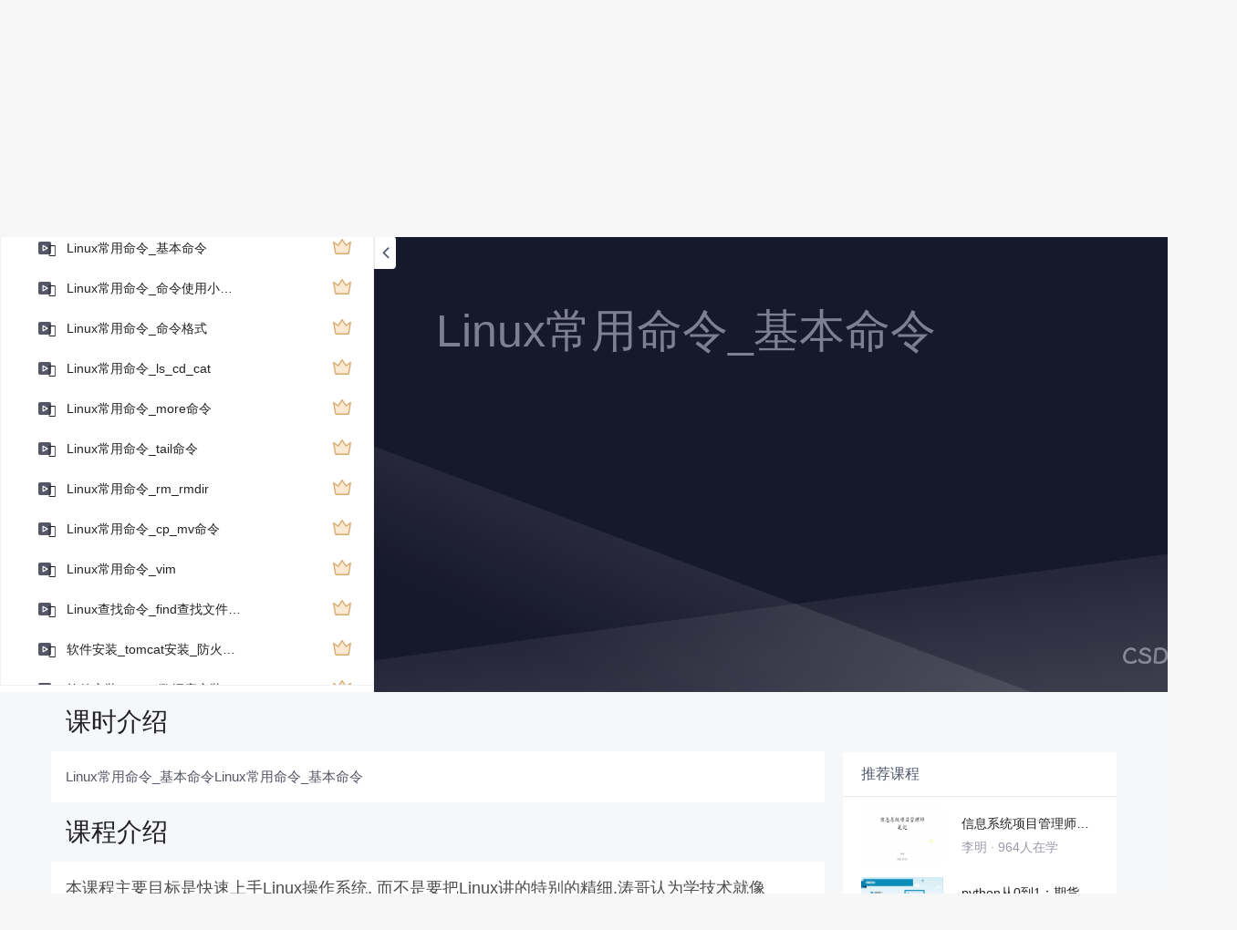

--- FILE ---
content_type: application/javascript
request_url: https://hm.baidu.com/hm.js?6bcd52f51e9b3dce32bec4a3997715ac
body_size: 22719
content:
(function(){var h={},mt={},c={id:"6bcd52f51e9b3dce32bec4a3997715ac",dm:["csdn.net","dingyue.programmer.com.cn","gitbook.cn","iteye.com"],js:"tongji.baidu.com/hm-web/js/",etrk:["%7b%22http%3a%5c%2f%5c%2fmp.blog.csdn.net%5c%2fmdeditor%5c%2f*%22%3a%5b%22%23meditor_box%3ediv%5b3%5d%3ediv%3ediv%5b6%5d%3einput%5b1%5d%22%5d%2c%22https%3a%5c%2f%5c%2fdownload.csdn.net%5c%2fdownload%5c%2f*%22%3a%5b%22%23imgValidcode_dl%22%5d%2c%22https%3a%5c%2f%5c%2fedu.csdn.net%5c%2fmobile%5c%2fInterview%5c%2fjobTest%22%3a%5b%22%23%2523btnInterviewTest%22%5d%2c%22https%3a%5c%2f%5c%2fmp.csdn.net%5c%2fconsole%5c%2feditor%5c%2fhtml%3fnot_checkout%3d1%22%3a%5b%22%23moreDiv%3ediv%5b9%5d%3ediv%3ebutton%5b1%5d%3espan%22%5d%2c%22https%3a%5c%2f%5c%2fwww.csdn.net%5c%2funity%5c%2f%22%3a%5b%22%23app%3ediv%3ediv%3ediv%3ediv%3ediv%3ediv%5b1%5d%3ediv%3ea%22%5d%7d"],cetrk:["%7b%22*%22%3a%5b%7b%22k%22%3a%22c_event_27394_983%22%2c%22p%22%3a%22html%3ebody%3ediv%5b6%5d%3ediv%3ediv%5b2%5d%3ediv%3ea%22%2c%22a%22%3a%5b%5d%7d%2c%7b%22k%22%3a%22c_event_27397_773%22%2c%22p%22%3a%22html%3ebody%3ediv%5b7%5d%3ediv%3ediv%3ediv%3ediv%3ea%22%2c%22a%22%3a%5b%5d%7d%2c%7b%22k%22%3a%22c_event_27416_350%22%2c%22p%22%3a%22%23myform%3eul%3eli%5b11%5d%3ediv%3ea%3einput%22%2c%22a%22%3a%5b%5d%7d%2c%7b%22k%22%3a%22c_event_27166_184%22%2c%22p%22%3a%22html%3ebody%3ediv%5b3%5d%3ediv%5b1%5d%3ediv%5b1%5d%3ediv%5b1%5d%22%2c%22a%22%3a%5b%5d%7d%2c%7b%22k%22%3a%22c_event_27002_273%22%2c%22p%22%3a%22html%3ebody%3ediv%5b2%5d%3ediv%3ediv%5b2%5d%3ediv%5b2%5d%3eul%3eli%5b1%5d%3ea%22%2c%22a%22%3a%5b%5d%7d%2c%7b%22k%22%3a%22c_event_27003_997%22%2c%22p%22%3a%22html%3ebody%3ediv%5b2%5d%3ediv%3ediv%5b2%5d%3ediv%5b2%5d%3eul%3eli%5b3%5d%3ea%22%2c%22a%22%3a%5b%5d%7d%2c%7b%22k%22%3a%22c_event_27005_722%22%2c%22p%22%3a%22html%3ebody%3ediv%5b2%5d%3ediv%3ediv%5b2%5d%3ediv%5b2%5d%3eul%3eli%5b2%5d%3ea%22%2c%22a%22%3a%5b%5d%7d%2c%7b%22k%22%3a%22c_event_27006_526%22%2c%22p%22%3a%22html%3ebody%3ediv%5b2%5d%3ediv%3ediv%5b2%5d%3ediv%5b2%5d%3eul%3eli%5b4%5d%3ea%22%2c%22a%22%3a%5b%5d%7d%2c%7b%22k%22%3a%22c_event_27007_774%22%2c%22p%22%3a%22html%3ebody%3ediv%5b2%5d%3ediv%3ediv%5b2%5d%3ediv%5b2%5d%3eul%3eli%5b8%5d%3ea%22%2c%22a%22%3a%5b%5d%7d%2c%7b%22k%22%3a%22c_event_27008_613%22%2c%22p%22%3a%22html%3ebody%3ediv%5b2%5d%3ediv%3ediv%5b2%5d%3ediv%5b2%5d%3eul%3eli%5b7%5d%3ea%22%2c%22a%22%3a%5b%5d%7d%2c%7b%22k%22%3a%22c_event_27009_338%22%2c%22p%22%3a%22html%3ebody%3ediv%5b2%5d%3ediv%3ediv%5b2%5d%3ediv%5b4%5d%3eul%3eli%5b1%5d%3ea%22%2c%22a%22%3a%5b%5d%7d%2c%7b%22k%22%3a%22c_event_27793_605%22%2c%22p%22%3a%22html%3ebody%3ediv%5b5%5d%3ediv%3ediv%3ediv%3ediv%3ediv%3ediv%5b1%5d%3ea%22%2c%22a%22%3a%5b%5d%7d%2c%7b%22k%22%3a%22c_event_27390_561%22%2c%22p%22%3a%22html%3ebody%3ediv%5b5%5d%3ediv%3ediv%3ediv%3ediv%3eul%3ea%22%2c%22a%22%3a%5b%5d%7d%5d%2c%22csdn.net%22%3a%5b%7b%22k%22%3a%22c_event_27040_678%22%2c%22p%22%3a%22%23csdn_container_tool%3ediv%3eul%3eli%5b3%5d%3ea%22%2c%22a%22%3a%5b%5d%7d%5d%2c%22bss.csdn.net%5c%2fm%5c%2fzone%5c%2fhuawei2018%22%3a%5b%7b%22k%22%3a%22c_event_30312_698%22%2c%22p%22%3a%22%23b%3ediv%3ediv%5b2%5d%3ediv%5b2%5d%3ediv%3eul%3eli%5b1%5d%3ea%22%2c%22a%22%3a%5b%5d%7d%2c%7b%22k%22%3a%22c_event_30315_695%22%2c%22p%22%3a%22%23b%3ediv%3ediv%5b2%5d%3ediv%5b2%5d%3ediv%3eul%3eli%5b2%5d%3ea%22%2c%22a%22%3a%5b%5d%7d%2c%7b%22k%22%3a%22c_event_30316_886%22%2c%22p%22%3a%22%23b%3ediv%3ediv%5b2%5d%3ediv%5b2%5d%3ediv%3eul%3eli%5b3%5d%3ea%22%2c%22a%22%3a%5b%5d%7d%2c%7b%22k%22%3a%22c_event_30317_657%22%2c%22p%22%3a%22%23b%3ediv%3ediv%5b2%5d%3ediv%5b2%5d%3ediv%3eul%3eli%5b4%5d%3ea%22%2c%22a%22%3a%5b%5d%7d%2c%7b%22k%22%3a%22c_event_30318_200%22%2c%22p%22%3a%22%23b%3ediv%3ediv%5b2%5d%3ediv%5b2%5d%3ediv%3eul%3eli%5b5%5d%3ea%22%2c%22a%22%3a%5b%5d%7d%2c%7b%22k%22%3a%22c_event_30319_173%22%2c%22p%22%3a%22%23b%3ediv%3ediv%5b2%5d%3ediv%5b2%5d%3ediv%3eul%3eli%5b6%5d%3ea%22%2c%22a%22%3a%5b%5d%7d%5d%2c%22download.csdn.net%5c%2fdownload%5c%2f*%22%3a%5b%7b%22k%22%3a%22c_event_27132_925%22%2c%22p%22%3a%22html%3ebody%3ediv%5b3%5d%3ediv%5b2%5d%3ediv%5b1%5d%3ediv%5b1%5d%3ediv%5b2%5d%3ediv%5b1%5d%3ea%5b1%5d%22%2c%22a%22%3a%5b%5d%7d%2c%7b%22k%22%3a%22c_event_27133_882%22%2c%22p%22%3a%22html%3ebody%3ediv%5b3%5d%3ediv%5b2%5d%3ediv%5b1%5d%3ediv%5b1%5d%3ediv%5b2%5d%3ediv%5b1%5d%3ea%5b2%5d%22%2c%22a%22%3a%5b%5d%7d%2c%7b%22k%22%3a%22c_event_27134_900%22%2c%22p%22%3a%22html%3ebody%3ediv%5b3%5d%3ediv%5b2%5d%3ediv%5b1%5d%3ediv%5b1%5d%3ediv%5b2%5d%3ediv%5b1%5d%3ea%5b3%5d%3espan%22%2c%22a%22%3a%5b%5d%7d%5d%2c%22edu.csdn.net%5c%2f%22%3a%5b%7b%22k%22%3a%22c_event_27034_882%22%2c%22p%22%3a%22%23member_exchange%3ediv%3ediv%5b1%5d%3ediv%22%2c%22a%22%3a%5b%5d%7d%2c%7b%22k%22%3a%22c_event_27035_611%22%2c%22p%22%3a%22%23member_exchange%3ediv%3ediv%5b1%5d%3ea%22%2c%22a%22%3a%5b%5d%7d%5d%2c%22edu.csdn.net%5c%2f*%22%3a%5b%7b%22k%22%3a%22c_event_27010_709%22%2c%22p%22%3a%22%23csdn_tool_otherPlace%3ediv%3ea%3eimg%22%2c%22a%22%3a%7b%22search_keywords%22%3a%22%23toolber-keyword%22%7d%7d%5d%2c%22edu.csdn.net%5c%2fcourse%5c%2fdetail%5c%2f*%22%3a%5b%7b%22k%22%3a%22c_event_28414_522%22%2c%22p%22%3a%22%23course_detail_block1%3ediv%3ediv%3ediv%5b2%5d%3ediv%3ediv%5b2%5d%3espan%3ea%22%2c%22a%22%3a%7b%22course_id%22%3a%22%23course_detail_block1%3ediv%3ediv%3ediv%5b2%5d%3ediv%3eh1%3ediv%5b1%5d%22%7d%7d%2c%7b%22k%22%3a%22c_event_28415_669%22%2c%22p%22%3a%22%23course_detail_block1%3ediv%3ediv%3ediv%5b2%5d%3ediv%3ediv%5b2%5d%3ea%3espan%5b*%5d%22%2c%22a%22%3a%7b%22course_id%22%3a%22%23course_detail_block1%3ediv%3ediv%3ediv%5b2%5d%3ediv%3eh1%3ediv%5b1%5d%22%7d%7d%5d%2c%22edu.csdn.net%5c%2fcourses%5c%2f*%22%3a%5b%7b%22k%22%3a%22c_event_27013_206%22%2c%22p%22%3a%22html%3ebody%3ediv%5b6%5d%3ediv%5b2%5d%3ediv%3ediv%3ediv%3ediv%5b1%5d%3ediv%5b2%5d%3ediv%3ea%22%2c%22a%22%3a%5b%5d%7d%5d%2c%22edu.csdn.net%5c%2fmobile%5c%2fInterview%5c%2fjobTest%22%3a%5b%7b%22k%22%3a%22c_event_5428_430%22%2c%22p%22%3a%22%23%2523btnInterviewTest%22%2c%22a%22%3a%5b%5d%7d%5d%7d"],cptrk:[],icon:'',ctrk:["%5b%22https%3a%5c%2f%5c%2fedu.csdn.net%5c%2fgoods%5c%2forderSuccessDone%3fgoods_id%3d*%22%2c%22https%3a%5c%2f%5c%2fcsdn.net%5c%2ftags%5c%2f*.html%22%2c%22https%3a%5c%2f%5c%2fedu.csdn.net%5c%2fstudyvip%22%2c%22https%3a%5c%2f%5c%2fmall.csdn.net%5c%2fbuySuccess%5c%2fvipBuySuccess%22%2c%22https%3a%5c%2f%5c%2fdownload.csdn.net%5c%2falbum%22%2c%22https%3a%5c%2f%5c%2fso.csdn.net%5c%2fso%5c%2fsearch%5c%2f*%22%2c%22https%3a%5c%2f%5c%2fedu.csdn.net%5c%2f*%22%2c%22https%3a%5c%2f%5c%2fdownload.csdn.net%5c%2ftagalbum%5c%2f*%22%2c%22https%3a%5c%2f%5c%2fmall.csdn.net%5c%2f*%22%2c%22https%3a%5c%2f%5c%2fdownload.csdn.net%5c%2f%5c%2fuser%5c%2fxiajunwen%5c%2fuploads%3fspm%3d1003.2020.3001.5449%22%2c%22https%3a%5c%2f%5c%2fcsdn.net%5c%2fvip*%22%2c%22https%3a%5c%2f%5c%2fblog.csdn.net%5c%2fa757291228%22%2c%22https%3a%5c%2f%5c%2fedu.csdn.net%22%2c%22https%3a%5c%2f%5c%2fso.csdn.net%22%2c%22https%3a%5c%2f%5c%2feditor.csdn.net%5c%2fmd%5c%2f*%22%2c%22ac.csdn.net%5c%2flanding%3f*%22%2c%22https%3a%5c%2f%5c%2fstudent.csdn.net%5c%2fm%5c%2fclub%5c%2fstudent%5c%2fmember%5c%2fapply%5c%2f4%5c%2f4*%22%2c%22https%3a%5c%2f%5c%2fblog.csdn.net%5c%2fl1028386804%5c%2farticle%5c%2fdetails%5c%2f116191713%22%2c%22https%3a%5c%2f%5c%2fso.csdn.net%5c%2fso%5c%2fsearch%5c%2fs.do%3ft%3dcode%26q%3d*%22%2c%22https%3a%5c%2f%5c%2fedu.csdn.net%5c%2fcombo%5c%2fdetail%5c%2f1967%22%2c%22https%3a%5c%2f%5c%2fblog.csdn.net%5c%2fu014651216%5c%2farticle%5c%2fdetails%5c%2f50774482%22%2c%22https%3a%5c%2f%5c%2fbss.csdn.net%5c%2fcview%5c%2freg%5c%2f%3fproject_id%3d4561%26identy_id%3d2282%22%2c%22https%3a%5c%2f%5c%2flive.csdn.net%5c%2froom%5c%2f*%22%2c%22https%3a%5c%2f%5c%2fvip.csdn.net%5c%2fstudyvip%5c%2f*%22%2c%22https%3a%5c%2f%5c%2fask.csdn.net%22%2c%22https%3a%5c%2f%5c%2fask.csdn.net%5c%2fquestions%5c%2f*%22%2c%22https%3a%5c%2f%5c%2fedu.csdn.net%5c%2fbundled%5c%2fdetail%5c%2f311%22%2c%22https%3a%5c%2f%5c%2fmall.csdn.net%5c%2fvip%22%2c%22https%3a%5c%2f%5c%2fmarketing.csdn.net%5c%2fp%5c%2fad4050081cfda76ef7bf91bb60a5a433%3f*%22%2c%22https%3a%5c%2f%5c%2fedu.csdn.net%5c%2fexam%22%2c%22https%3a%5c%2f%5c%2fedu.csdn.net%5c%2fbundled%5c%2fdetail%5c%2f285%22%2c%22https%3a%5c%2f%5c%2flive.csdn.net%22%2c%22https%3a%5c%2f%5c%2fblog.csdn.net%5c%2f*%5c%2farticle%5c%2fdetails%5c%2f*%22%2c%22https%3a%5c%2f%5c%2fmarketing.csdn.net%5c%2fpromotion_center%22%2c%22https%3a%5c%2f%5c%2fbss.csdn.net%5c%2fm%5c%2ftopic%5c%2flive_recruit*%22%2c%22https%3a%5c%2f%5c%2fvip.csdn.net%5c%2fstudyvip%22%2c%22https%3a%5c%2f%5c%2fbbs.csdn.net%22%2c%22https%3a%5c%2f%5c%2fedu.csdn.net%5c%2fcourse%5c%2fdetail%5c%2f*%22%2c%22https%3a%5c%2f%5c%2fedu.csdn.net%5c%2fcourse%5c%2fplay%5c%2f*%22%2c%22https%3a%5c%2f%5c%2fedu.csdn.net%5c%2fcourse%5c%2fdetail%5c%2f30635%22%2c%22https%3a%5c%2f%5c%2fbbs.csdn.net%5c%2ftopics%5c%2f*%22%2c%22https%3a%5c%2f%5c%2fbss.csdn.net%5c%2fm%5c%2ftopic%5c%2fmicrosoft_zone%5c%2findex%22%2c%22https%3a%5c%2f%5c%2fmp.csdn.net%5c%2fconsole%5c%2f*%22%2c%22https%3a%5c%2f%5c%2fi.csdn.net%5c%2f%23%5c%2fuc%5c%2fprofile%22%2c%22https%3a%5c%2f%5c%2fmarketing.csdn.net%5c%2fp%5c%2f74e31e8d6f932097aeb2a679011f1b3c%22%2c%22https%3a%5c%2f%5c%2fmarketing.csdn.net%5c%2fp%5c%2f5456c662298c6763f667e06a5c513d77%22%2c%22https%3a%5c%2f%5c%2fedu.csdn.net%5c%2fbundled%5c%2fdetail%5c%2f288%22%2c%22https%3a%5c%2f%5c%2fedu.csdn.net%5c%2flesson%5c%2fdetail%5c%2f*%22%2c%22https%3a%5c%2f%5c%2fedu.csdn.net%5c%2flesson%5c%2fplay%5c%2f*%22%2c%22so.csdn.net%22%2c%22https%3a%5c%2f%5c%2forder.csdn.net%5c%2forder%5c%2forder_purchase_submit%22%2c%22https%3a%5c%2f%5c%2fmp.csdn.net%5c%2fconsole%5c%2feditor%5c%2fhtml%3fnot_checkout%3d1%22%2c%22https%3a%5c%2f%5c%2faiprocon.csdn.net%5c%2fp%5c%2flive*%22%2c%22https%3a%5c%2f%5c%2fedu.csdn.net%5c%2fbundled%5c%2fdetail%5c%2f268%22%2c%22https%3a%5c%2f%5c%2fedu.csdn.net%5c%2fcombo%5c%2fdetail%5c%2f1739%22%2c%22https%3a%5c%2f%5c%2fedu.csdn.net%5c%2flesson%5c%2fdetail%5c%2f1%22%2c%22https%3a%5c%2f%5c%2fedu.csdn.net%5c%2flesson%5c%2fdetail%5c%2f13%22%2c%22https%3a%5c%2f%5c%2fedu.csdn.net%5c%2fcourse%5c%2fdetail%5c%2f30457%22%2c%22https%3a%5c%2f%5c%2fmarketing.csdn.net%5c%2fp%5c%2f873a0b6a0abb5cc2adcb5f5db9f54036%22%2c%22https%3a%5c%2f%5c%2fi.csdn.net%5c%2f%23%5c%2fuc%5c%2fcontacts-list*%22%2c%22https%3a%5c%2f%5c%2fedu.csdn.net%5c%2fcourse%3f*%22%2c%22https%3a%5c%2f%5c%2fac.csdn.net%5c%2flanding%22%2c%22https%3a%5c%2f%5c%2fdownload.csdn.net%22%2c%22https%3a%5c%2f%5c%2fmarketing.csdn.net%5c%2fposter%5c%2f*%22%2c%22https%3a%5c%2f%5c%2fbook.csdn.net%5c%2fbook%5c%2fdetail%5c%2f*%22%2c%22https%3a%5c%2f%5c%2fgitchat.csdn.net%5c%2frest%5c%2fpage%5c%2fv5%5c%2fchannelV2*%22%2c%22https%3a%5c%2f%5c%2fedu.csdn.net%5c%2fcourse%5c%2fdetail%5c%2f30851%22%2c%22https%3a%5c%2f%5c%2fso.csdn.net%5c%2fso%22%2c%22https%3a%5c%2f%5c%2fso.csdn.net%5c%2fsearch%3fq%3d*%22%2c%22https%3a%5c%2f%5c%2fblink.csdn.net%22%2c%22https%3a%5c%2f%5c%2fcsdn.net%22%2c%22https%3a%5c%2f%5c%2fpassport.csdn.net%5c%2flogin%22%2c%22https%3a%5c%2f%5c%2fmarketing.csdn.net%5c%2fp%5c%2fd772ac4be8bf2d449357ddcfc16e4f55%22%2c%22https%3a%5c%2f%5c%2fedu.csdn.net%5c%2fcourse%5c%2fdetail%5c%2f31132%22%2c%22https%3a%5c%2f%5c%2fdownload.csdn.net%5c%2flist%22%2c%22https%3a%5c%2f%5c%2fplugin.csdn.net%22%2c%22https%3a%5c%2f%5c%2fplugin.csdn.net%5c%2fidea.html%22%2c%22https%3a%5c%2f%5c%2fedu.csdn.net%5c%2fcombo%5c%2fdetail%5c%2f*%22%2c%22https%3a%5c%2f%5c%2fedu.csdn.net%5c%2flab%5c%2f35104%22%2c%22https%3a%5c%2f%5c%2fdownload.csdn.net%5c%2fdownload%5c%2f*%5c%2f*%22%5d"],vdur:1800000,age:31536000000,qiao:0,pt:0,spa:0,aet:'',hca:'E1B708B7C29048E1',ab:'0',v:1};var s=void 0,t=!0,u=null,x=!1;mt.cookie={};mt.cookie.set=function(e,a,b){var k;b.C&&(k=new Date,k.setTime(k.getTime()+b.C));document.cookie=e+"="+a+(b.domain?"; domain="+b.domain:"")+(b.path?"; path="+b.path:"")+(k?"; expires="+k.toGMTString():"")+(b.ec?"; secure":"")};mt.cookie.get=function(e){return(e=RegExp("(^| )"+e+"=([^;]*)(;|$)").exec(document.cookie))?e[2]:u};
mt.cookie.rb=function(e,a){try{var b="Hm_ck_"+ +new Date;mt.cookie.set(b,"42",{domain:e,path:a,C:s});var k="42"===mt.cookie.get(b)?"1":"0";mt.cookie.set(b,"",{domain:e,path:a,C:-1});return k}catch(d){return"0"}};mt.event={};mt.event.c=function(e,a,b,k){e.addEventListener?e.addEventListener(a,b,k||x):e.attachEvent&&e.attachEvent("on"+a,function(d){b.call(e,d)})};
(function(){var e=mt.event;mt.lang={};mt.lang.i=function(a,b){return"[object "+b+"]"==={}.toString.call(a)};mt.lang.j=function(a){return mt.lang.i(a,"Function")};mt.lang.J=function(a){return mt.lang.i(a,"Object")};mt.lang.Xb=function(a){return mt.lang.i(a,"Number")&&isFinite(a)};mt.lang.Z=function(a){return mt.lang.i(a,"String")};mt.lang.isArray=function(a){return mt.lang.i(a,"Array")};mt.lang.n=function(a){return a.replace?a.replace(/'/g,"'0").replace(/\*/g,"'1").replace(/!/g,"'2"):a};mt.lang.trim=
function(a){return a.replace(/^\s+|\s+$/g,"")};mt.lang.find=function(a,b,k){if(mt.lang.isArray(a)&&mt.lang.j(b))for(var d=a.length,f=0;f<d;f++)if(f in a&&b.call(k||a,a[f],f))return a[f];return u};mt.lang.X=function(a,b){return mt.lang.find(a,function(k){return k===b})!=u};mt.lang.filter=function(a,b){var k=-1,d=0,f=a==u?0:a.length,g=[];if(mt.lang.j(b))for(;++k<f;){var l=a[k];b(l,k,a)&&(g[d++]=l)}return g};mt.lang.unique=function(a,b){var k=a.length,d=a.slice(0),f,g;for(mt.lang.j(b)||(b=function(b,
d){return b===d});0<--k;){g=d[k];for(f=k;f--;)if(b(g,d[f])){d.splice(k,1);break}}return d};mt.lang.$b=function(a,b){function k(b){b=(d+d+Number(b).toString(2)).slice(-64);return[parseInt(b.slice(0,32),2),parseInt(b.slice(-32),2)]}var d="00000000000000000000000000000000",f=k(a),g=k(b);return parseInt((d+((f[0]|g[0])>>>0).toString(2)).slice(-32)+(d+((f[1]|g[1])>>>0).toString(2)).slice(-32),2)};mt.lang.extend=function(a){for(var b=Array.prototype.slice.call(arguments,1),k=0;k<b.length;k++){var d=b[k],
f;for(f in d)Object.prototype.hasOwnProperty.call(d,f)&&d[f]&&(a[f]=d[f])}return a};mt.lang.Pb=function(a){function b(b,d){var a=window.history,g=a[b];a[b]=function(){g.apply(a,arguments);mt.lang.j(d)&&d()}}b("pushState",function(){a()});b("replaceState",function(){a()});e.c(window,window.history.pushState?"popstate":"hashchange",function(){a()})};return mt.lang})();mt.url={};mt.url.f=function(e,a){var b=e.match(RegExp("(^|&|\\?|#)("+a+")=([^&#]*)(&|$|#)",""));return b?b[3]:u};
mt.url.Sa=function(e){return(e=e.match(/^(https?:\/\/)?([^\/\?#]*)/))?e[2].replace(/.*@/,""):u};mt.url.V=function(e){return(e=mt.url.Sa(e))?e.replace(/:\d+$/,""):e};mt.url.pb=function(e){var a=document.location.href,a=a.replace(/^https?:\/\//,"");return 0===a.indexOf(e)};mt.url.qb=function(e,a){e="."+e.replace(/:\d+/,"");a="."+a.replace(/:\d+/,"");var b=e.indexOf(a);return-1<b&&b+a.length===e.length};
(function(){var e=mt.lang,a=mt.url;mt.d={};mt.d.La=function(b){return document.getElementById(b)};mt.d.Wb=function(b){if(!b)return u;try{b=String(b);if(0===b.indexOf("!HMCQ!"))return b;if(0===b.indexOf("!HMCC!"))return document.querySelector(b.substring(6,b.length));for(var k=b.split(">"),d=document.body,a=k.length-1;0<=a;a--)if(-1<k[a].indexOf("#")){var g=k[a].split("#")[1];(d=document.getElementById(g))||(d=document.getElementById(decodeURIComponent(g)));k=k.splice(a+1,k.length-(a+1));break}for(b=
0;d&&b<k.length;){var l=String(k[b]).toLowerCase();if(!("html"===l||"body"===l)){var a=0,e=k[b].match(/\[(\d+)\]/i),g=[];if(e)a=e[1]-1,l=l.split("[")[0];else if(1!==d.childNodes.length){for(var p=0,n=0,m=d.childNodes.length;n<m;n++){var q=d.childNodes[n];1===q.nodeType&&q.nodeName.toLowerCase()===l&&p++;if(1<p)return u}if(1!==p)return u}for(p=0;p<d.childNodes.length;p++)1===d.childNodes[p].nodeType&&d.childNodes[p].nodeName.toLowerCase()===l&&g.push(d.childNodes[p]);if(!g[a])return u;d=g[a]}b++}return d}catch(v){return u}};
mt.d.fa=function(b,a){var d=[],f=[];if(!b)return f;for(;b.parentNode!=u;){for(var g=0,l=0,e=b.parentNode.childNodes.length,p=0;p<e;p++){var n=b.parentNode.childNodes[p];if(n.nodeName===b.nodeName&&(g++,n===b&&(l=g),0<l&&1<g))break}if((e=""!==b.id)&&a){d.unshift("#"+encodeURIComponent(b.id));break}else e&&(e="#"+encodeURIComponent(b.id),e=0<d.length?e+">"+d.join(">"):e,f.push(e)),d.unshift(encodeURIComponent(String(b.nodeName).toLowerCase())+(1<g?"["+l+"]":""));b=b.parentNode}f.push(d.join(">"));return f};
mt.d.Xa=function(b){return(b=mt.d.fa(b,t))&&b.length?String(b[0]):""};mt.d.Wa=function(b){return mt.d.fa(b,x)};mt.d.Ma=function(b){var a;for(a="A";(b=b.parentNode)&&1==b.nodeType;)if(b.tagName==a)return b;return u};mt.d.Pa=function(b){return 9===b.nodeType?b:b.ownerDocument||b.document};mt.d.Ua=function(b){var a={top:0,left:0};if(!b)return a;var d=mt.d.Pa(b).documentElement;"undefined"!==typeof b.getBoundingClientRect&&(a=b.getBoundingClientRect());return{top:a.top+(window.pageYOffset||d.scrollTop)-
(d.clientTop||0),left:a.left+(window.pageXOffset||d.scrollLeft)-(d.clientLeft||0)}};mt.d.hc=function(b,a){if(b)for(var d=b.childNodes,f=0,g=d.length;f<g;f++){var e=d[f];if(e&&3===e.nodeType)return d=e.textContent||e.innerText||e.nodeValue||"",e.textContent?e.textContent=a:e.innerText?e.innerText=a:e.nodeValue=a,d}};mt.d.gc=function(b,a){if(!b)return{};var d={};a=a||{};for(var f in a)a.hasOwnProperty(f)&&a[f]!==s&&(d[f]=b.getAttribute(f)||"",b.setAttribute(f,a[f]));return d};mt.d.getAttribute=function(b,
a){var d=b.getAttribute&&b.getAttribute(a)||u;if(!d&&b.attributes&&b.attributes.length)for(var f=b.attributes,e=f.length,l=0;l<e;l++)f[l].nodeName===a&&(d=f[l].nodeValue);return d};mt.d.Qa=function(b){var a="document";b.tagName!==s&&(a=b.tagName);return a.toLowerCase()};mt.d.Za=function(b){var a="";b.textContent?a=e.trim(b.textContent):b.innerText&&(a=e.trim(b.innerText));a&&(a=a.replace(/\s+/g," ").substring(0,255));return a};mt.d.Vb=function(b,k){var d;e.Z(b)&&0===String(b).indexOf("!HMCQ!")?(d=
String(b),d=a.f(document.location.href,d.substring(6,d.length))):e.Z(b)||(d=mt.d.Qa(b),"input"===d&&k&&("button"===b.type||"submit"===b.type)?d=e.trim(b.value)||"":"input"===d&&!k&&"password"!==b.type?d=e.trim(b.value)||"":"img"===d?(d=mt.d.getAttribute,d=d(b,"alt")||d(b,"title")||d(b,"src")):d="body"===d||"html"===d?["(hm-default-content-for-",d,")"].join(""):mt.d.Za(b));return String(d||"").substring(0,255)};(function(){(mt.d.bc=function(){function b(){if(!b.K){b.K=t;for(var a=0,d=f.length;a<d;a++)f[a]()}}
function a(){try{document.documentElement.doScroll("left")}catch(d){setTimeout(a,1);return}b()}var d=x,f=[],e;document.addEventListener?e=function(){document.removeEventListener("DOMContentLoaded",e,x);b()}:document.attachEvent&&(e=function(){"complete"===document.readyState&&(document.detachEvent("onreadystatechange",e),b())});(function(){if(!d)if(d=t,"complete"===document.readyState)b.K=t;else if(document.addEventListener)document.addEventListener("DOMContentLoaded",e,x),window.addEventListener("load",
b,x);else if(document.attachEvent){document.attachEvent("onreadystatechange",e);window.attachEvent("onload",b);var f=x;try{f=window.frameElement==u}catch(r){}document.documentElement.doScroll&&f&&a()}})();return function(a){b.K?a():f.push(a)}}()).K=x})();return mt.d})();
(function(){var e=mt.event;mt.e={};mt.e.mb=/msie (\d+\.\d+)/i.test(navigator.userAgent);mt.e.cookieEnabled=navigator.cookieEnabled;mt.e.javaEnabled=navigator.javaEnabled();mt.e.language=navigator.language||navigator.browserLanguage||navigator.systemLanguage||navigator.userLanguage||"";mt.e.Ab=(window.screen.width||0)+"x"+(window.screen.height||0);mt.e.colorDepth=window.screen.colorDepth||0;mt.e.Ya=function(){var a;a=a||document;return parseInt(window.pageYOffset||a.documentElement.scrollTop||a.body&&
a.body.scrollTop||0,10)};mt.e.$a=function(){var a=document;return parseInt(window.innerHeight||a.documentElement.clientHeight||a.body&&a.body.clientHeight||0,10)};mt.e.W=function(){return mt.e.Ya()+mt.e.$a()};mt.e.sa=0;mt.e.bb=function(){var a=document;return parseInt(window.innerWidth||a.documentElement.clientWidth||a.body.offsetWidth||0,10)};mt.e.orientation=0;(function(){function a(){var a=0;window.orientation!==s&&(a=window.orientation);screen&&(screen.orientation&&screen.orientation.angle!==
s)&&(a=screen.orientation.angle);mt.e.orientation=a;mt.e.sa=mt.e.bb()}a();e.c(window,"orientationchange",a)})();return mt.e})();mt.w={};mt.w.parse=function(e){return(new Function("return ("+e+")"))()};
mt.w.stringify=function(){function e(a){/["\\\x00-\x1f]/.test(a)&&(a=a.replace(/["\\\x00-\x1f]/g,function(a){var f=b[a];if(f)return f;f=a.charCodeAt();return"\\u00"+Math.floor(f/16).toString(16)+(f%16).toString(16)}));return'"'+a+'"'}function a(a){return 10>a?"0"+a:a}var b={"\b":"\\b","\t":"\\t","\n":"\\n","\f":"\\f","\r":"\\r",'"':'\\"',"\\":"\\\\"};return function(b){switch(typeof b){case "undefined":return"undefined";case "number":return isFinite(b)?String(b):"null";case "string":return e(b);case "boolean":return String(b);
default:if(b===u)return"null";if(b instanceof Array){var d=["["],f=b.length,g,l,r;for(l=0;l<f;l++)switch(r=b[l],typeof r){case "undefined":case "function":case "unknown":break;default:g&&d.push(","),d.push(mt.w.stringify(r)),g=1}d.push("]");return d.join("")}if(b instanceof Date)return'"'+b.getFullYear()+"-"+a(b.getMonth()+1)+"-"+a(b.getDate())+"T"+a(b.getHours())+":"+a(b.getMinutes())+":"+a(b.getSeconds())+'"';g=["{"];l=mt.w.stringify;for(f in b)if(Object.prototype.hasOwnProperty.call(b,f))switch(r=
b[f],typeof r){case "undefined":case "unknown":case "function":break;default:d&&g.push(","),d=1,g.push(l(f)+":"+l(r))}g.push("}");return g.join("")}}}();mt.localStorage={};mt.localStorage.Q=function(){if(!mt.localStorage.g)try{mt.localStorage.g=document.createElement("input"),mt.localStorage.g.type="hidden",mt.localStorage.g.style.display="none",mt.localStorage.g.addBehavior("#default#userData"),document.getElementsByTagName("head")[0].appendChild(mt.localStorage.g)}catch(e){return x}return t};
mt.localStorage.set=function(e,a,b){var k=new Date;k.setTime(k.getTime()+(b||31536E6));try{window.localStorage?(a=k.getTime()+"|"+a,window.localStorage.setItem(e,a)):mt.localStorage.Q()&&(mt.localStorage.g.expires=k.toUTCString(),mt.localStorage.g.load(document.location.hostname),mt.localStorage.g.setAttribute(e,a),mt.localStorage.g.save(document.location.hostname))}catch(d){}};
mt.localStorage.get=function(e){if(window.localStorage){if(e=window.localStorage.getItem(e)){var a=e.indexOf("|"),b=e.substring(0,a)-0;if(b&&b>(new Date).getTime())return e.substring(a+1)}}else if(mt.localStorage.Q())try{return mt.localStorage.g.load(document.location.hostname),mt.localStorage.g.getAttribute(e)}catch(k){}return u};
mt.localStorage.remove=function(e){if(window.localStorage)window.localStorage.removeItem(e);else if(mt.localStorage.Q())try{mt.localStorage.g.load(document.location.hostname),mt.localStorage.g.removeAttribute(e),mt.localStorage.g.save(document.location.hostname)}catch(a){}};mt.sessionStorage={};mt.sessionStorage.set=function(e,a){try{window.sessionStorage&&window.sessionStorage.setItem(e,a)}catch(b){}};
mt.sessionStorage.get=function(e){try{return window.sessionStorage?window.sessionStorage.getItem(e):u}catch(a){return u}};mt.sessionStorage.remove=function(e){try{window.sessionStorage&&window.sessionStorage.removeItem(e)}catch(a){}};
(function(){var e=mt.w;mt.A={};mt.A.log=function(a,b){var e=new Image,d="mini_tangram_log_"+Math.floor(2147483648*Math.random()).toString(36);window[d]=e;e.onload=function(){e.onload=u;e=window[d]=u;b&&b(a)};e.src=a};mt.A.get=function(a,b){return mt.A.wa({url:a,method:"GET",data:b.data,timeout:b.timeout,noCache:t,success:b.success,fail:b.fail})};mt.A.wa=function(a){function b(a){var b=[],d;for(d in a)a.hasOwnProperty(d)&&b.push(encodeURIComponent(d)+"="+encodeURIComponent(a[d]));return b.join("&")}
function k(b){var d=a[b];if(d)if(q&&clearTimeout(q),"success"!==b)d&&d(m);else{var f;try{f=e.parse(m.responseText)}catch(g){d&&d(m);return}d&&d(m,f)}}a=a||{};var d=a.data;"object"===typeof d&&(d=b(a.data||{}));var f=a.url,g=(a.method||"GET").toUpperCase(),l=a.headers||{},r=a.timeout||0,p=a.noCache||x,n=a.withCredentials||x,m,q;try{a:if(window.XMLHttpRequest)m=new XMLHttpRequest;else{try{m=new ActiveXObject("Microsoft.XMLHTTP");break a}catch(v){}m=s}"GET"===g&&(d&&(f+=(0<=f.indexOf("?")?"&":"?")+d,
d=u),p&&(f+=(0<=f.indexOf("?")?"&":"?")+"b"+ +new Date+"=1"));m.open(g,f,t);m.onreadystatechange=function(){if(4===m.readyState){var a=0;try{a=m.status}catch(b){k("fail");return}200<=a&&300>a||304===a||1223===a?k("success"):k("fail")}};for(var w in l)l.hasOwnProperty(w)&&m.setRequestHeader(w,l[w]);n&&(m.withCredentials=t);r&&(q=setTimeout(function(){m.onreadystatechange=function(){};m.abort();k("fail")},r));m.send(d)}catch(A){k("fail")}return m};return mt.A})();
h.o={kb:"http://tongji.baidu.com/hm-web/welcome/ico",aa:"hm.baidu.com/hm.gif",xa:/^(tongji|hmcdn).baidu.com$/,Hb:"tongji.baidu.com",hb:"hmmd",ib:"hmpl",Kb:"utm_medium",gb:"hmkw",Mb:"utm_term",eb:"hmci",Jb:"utm_content",jb:"hmsr",Lb:"utm_source",fb:"hmcu",Ib:"utm_campaign",ka:0,B:Math.round(+new Date/1E3),protocol:"https:"===document.location.protocol?"https:":"http:",L:"https:",Da:6E5,dc:5E3,Ea:5,ca:1024,G:2147483647,ra:"hca cc cf ci ck cl cm cp cu cw ds vl ep et ja ln lo lt rnd si su v cv lv api sn r ww p u tt".split(" "),
ga:t,Qb:{id:"data-hm-id",Ub:"data-hm-class",kc:"data-hm-xpath",content:"data-hm-content",ic:"data-hm-tag",link:"data-hm-link"},Sb:"data-hm-enabled",Rb:"data-hm-disabled",xb:"https://hmcdn.baidu.com/static/tongji/plugins/",na:["UrlChangeTracker"],Ob:{ac:0,jc:1,Yb:2},Zb:"https://fclog.baidu.com/log/ocpcagl?type=behavior&emd=euc"};
(function(){var e={t:{},c:function(a,b){this.t[a]=this.t[a]||[];this.t[a].push(b)},k:function(a,b){this.t[a]=this.t[a]||[];for(var e=this.t[a].length,d=0;d<e;d++)this.t[a][d](b)}};return h.s=e})();
(function(){var e=mt.lang,a=/^https?:\/\//,b={Oa:function(a){var b;try{b=JSON.parse(decodeURIComponent(a[0]))}catch(f){}return b},la:function(a,d){return b.ma(h.b&&h.b.a&&h.b.a.u,a,d)||b.ma(document.location.href,a,d)},ma:function(b,d,f){if(b===s)return x;a.test(d)||(b=b.replace(a,""));d=d.replace(/\/$/,"");b=b.replace(/\/$/,"");f&&(b=b.replace(/^(https?:\/\/)?www\./,"$1"));return RegExp("^"+d.replace(/[?.+^${}()|[\]\\]/g,"\\$&").replace(/\*/g,".*")+"$").test(b)},H:function(a,d){var f=b.Oa(a);if(!e.i(f,
"Undefined")){if(e.isArray(f)){for(var g=0;g<f.length;g++)if(b.la(f[g],d))return t;return x}if(e.J(f)){var g=[],l;for(l in f)f.hasOwnProperty(l)&&b.la(l,d)&&(g=g.concat(f[l]));return g}}}};return h.S=b})();
(function(){function e(b,e){var d=document.createElement("script");d.charset="utf-8";a.j(e)&&(d.readyState?d.onreadystatechange=function(){if("loaded"===d.readyState||"complete"===d.readyState)d.onreadystatechange=u,e()}:d.onload=function(){e()});d.src=b;var f=document.getElementsByTagName("script")[0];f.parentNode.insertBefore(d,f)}var a=mt.lang;return h.load=e})();
(function(){var e=h.o,a={D:function(){if(""!==c.icon){var a=c.icon.split("|"),k=e.kb+"?s="+c.id,d="https://hmcdn.baidu.com/static"+a[0]+".gif";document.write("swf"===a[1]||"gif"===a[1]?'<a href="'+k+'" target="_blank"><img border="0" src="'+d+'" width="'+a[2]+'" height="'+a[3]+'"></a>':'<a href="'+k+'" target="_blank">'+a[0]+"</a>")}}};h.s.c("pv-b",a.D);return a})();
(function(){var e=mt.url,a=mt.cookie,b=mt.localStorage,k=mt.sessionStorage,d={getData:function(d){try{return a.get(d)||k.get(d)||b.get(d)}catch(e){}},setData:function(f,e,l){try{a.set(f,e,{domain:d.I(),path:d.U(),C:l}),l?b.set(f,e,l):k.set(f,e)}catch(r){}},removeData:function(e){try{a.set(e,"",{domain:d.I(),path:d.U(),C:-1}),k.remove(e),b.remove(e)}catch(g){}},I:function(){for(var a=document.location.hostname,b=0,d=c.dm.length;b<d;b++)if(e.qb(a,c.dm[b]))return c.dm[b].replace(/(:\d+)?[/?#].*/,"");
return a},U:function(){for(var a=0,b=c.dm.length;a<b;a++){var d=c.dm[a];if(-1<d.indexOf("/")&&e.pb(d))return d.replace(/^[^/]+(\/.*)/,"$1")+"/"}return"/"}};return h.R=d})();
(function(){var e=mt.lang,a=mt.d,b=h.S,k={Ha:function(d,e){return function(g){var l=g.target||g.srcElement;if(l){var r=b.H(e)||[],p=l.getAttribute(d.P);g=g.clientX+":"+g.clientY;if(p&&p===g)l.removeAttribute(d.P);else if(0<r.length&&(l=a.Wa(l))&&l.length)if(r=l.length,p=l[l.length-1],1E4>r*p.split(">").length)for(p=0;p<r;p++)k.qa(d,l[p]);else k.qa(d,p)}}},qa:function(a,b){for(var g={},l=String(b).split(">").length,k=0;k<l;k++)g[b]="",/\[1\]$/.test(b)&&(g[b.substring(0,b.lastIndexOf("["))]=""),/\]$/.test(b)||
(g[b+"[1]"]=""),b=b.substring(0,b.lastIndexOf(">"));a&&(e.J(a)&&a.ba)&&a.ba(g)},zb:function(a,b){return function(e){(e.target||e.srcElement).setAttribute(a.P,e.clientX+":"+e.clientY);a&&a.N&&(b?a.N(b):a.N("#"+encodeURIComponent(this.id),e.type))}}};return h.Ia=k})();
(function(){var e=mt.d,a=mt.event,b=h.S,k=h.Ia,d={P:"HM_fix",ua:function(){a.c(document,"click",k.Ha(d,c.etrk),t);if(!document.addEventListener)for(var f=b.H(c.etrk)||[],g=0;g<f.length;g++){var l=f[g];-1===l.indexOf(">")&&(0===l.indexOf("#")&&(l=l.substring(1)),(l=e.La(l))&&a.c(l,"click",k.zb(d),t))}},ba:function(a){for(var e=b.H(c.etrk)||[],k=0;k<e.length;k++){var r=e[k];a.hasOwnProperty(r)&&d.N(r)}},N:function(a,b){h.b.a.et=1;h.b.a.ep="{id:"+a+",eventType:"+(b||"click")+"}";h.b.m()}};h.s.c("pv-b",
d.ua);return d})();
(function(){var e=mt.d,a=mt.lang,b=mt.event,k=mt.e,d=h.o,f=h.S,g=[],l={ta:function(){c.ctrk&&0<c.ctrk.length&&(b.c(document,"mouseup",l.Ca()),b.c(window,"unload",function(){l.M()}),setInterval(function(){l.M()},d.Da))},Ca:function(){return function(a){if(f.H(c.ctrk,t)&&(a=l.Na(a),""!==a)){var b=(d.L+"//"+d.aa+"?"+h.b.pa().replace(/ep=[^&]*/,"ep="+encodeURIComponent(a))).length;b+(d.G+"").length>d.ca||(b+encodeURIComponent(g.join("!")+(g.length?"!":"")).length+(d.G+"").length>d.ca&&l.M(),g.push(a),
(g.length>=d.Ea||/\*a\*/.test(a))&&l.M())}}},Na:function(b){var d=b.target||b.srcElement,f,m;k.mb?(m=Math.max(document.documentElement.scrollTop,document.body.scrollTop),f=Math.max(document.documentElement.scrollLeft,document.body.scrollLeft),f=b.clientX+f,m=b.clientY+m):(f=b.pageX,m=b.pageY);b=l.Ta(b,d,f,m);var q=window.innerWidth||document.documentElement.clientWidth||document.body.offsetWidth;switch(c.align){case 1:f-=q/2;break;case 2:f-=q}q=[];q.push(f);q.push(m);q.push(b.ub);q.push(b.vb);q.push(b.yb);
q.push(a.n(b.wb));q.push(b.Nb);q.push(b.cb);(d="a"===(d.tagName||"").toLowerCase()?d:e.Ma(d))?(q.push("a"),q.push(a.n(encodeURIComponent(d.href)))):q.push("b");return q.join("*")},Ta:function(b,d,f,m){b=e.Xa(d);var q=0,g=0,w=0,l=0;if(d&&(q=d.offsetWidth||d.clientWidth,g=d.offsetHeight||d.clientHeight,l=e.Ua(d),w=l.left,l=l.top,a.j(d.getBBox)&&(g=d.getBBox(),q=g.width,g=g.height),"html"===(d.tagName||"").toLowerCase()))q=Math.max(q,d.clientWidth),g=Math.max(g,d.clientHeight);return{ub:Math.round(100*
((f-w)/q)),vb:Math.round(100*((m-l)/g)),yb:k.orientation,wb:b,Nb:q,cb:g}},M:function(){0!==g.length&&(h.b.a.et=2,h.b.a.ep=g.join("!"),h.b.m(),g=[])}};h.s.c("pv-b",l.ta);return l})();
(function(){function e(){return function(){h.b.a.et=3;h.b.a.ep=h.T.Va()+","+h.T.Ra();h.b.a.hca=c.hca;h.b.m()}}function a(){clearTimeout(C);var b;w&&(b="visible"==document[w]);A&&(b=!document[A]);l="undefined"==typeof b?t:b;if((!g||!r)&&l&&p)v=t,m=+new Date;else if(g&&r&&(!l||!p))v=x,q+=+new Date-m;g=l;r=p;C=setTimeout(a,100)}function b(b){var a=document,d="";if(b in a)d=b;else for(var m=["webkit","ms","moz","o"],e=0;e<m.length;e++){var f=m[e]+b.charAt(0).toUpperCase()+b.slice(1);if(f in a){d=f;break}}return d}
function k(b){if(!("focus"==b.type||"blur"==b.type)||!(b.target&&b.target!=window))p="focus"==b.type||"focusin"==b.type?t:x,a()}var d=mt.event,f=h.s,g=t,l=t,r=t,p=t,n=+new Date,m=n,q=0,v=t,w=b("visibilityState"),A=b("hidden"),C;a();(function(){var b=w.replace(/[vV]isibilityState/,"visibilitychange");d.c(document,b,a);d.c(window,"pageshow",a);d.c(window,"pagehide",a);"object"==typeof document.onfocusin?(d.c(document,"focusin",k),d.c(document,"focusout",k)):(d.c(window,"focus",k),d.c(window,"blur",
k))})();h.T={Va:function(){return+new Date-n},Ra:function(){return v?+new Date-m+q:q}};f.c("pv-b",function(){d.c(window,"unload",e())});f.c("duration-send",e());f.c("duration-done",function(){m=n=+new Date;q=0});return h.T})();
(function(){var e=mt.lang,a=h.o,b=h.load,k=h.R,d={lb:function(d){if((window._dxt===s||e.i(window._dxt,"Array"))&&"undefined"!==typeof h.b){var g=k.I();b([a.protocol,"//datax.baidu.com/x.js?si=",c.id,"&dm=",encodeURIComponent(g)].join(""),d)}},Gb:function(b){if(e.i(b,"String")||e.i(b,"Number"))window._dxt=window._dxt||[],window._dxt.push(["_setUserId",b])}};return h.Fa=d})();
(function(){function e(a){for(var d in a)if({}.hasOwnProperty.call(a,d)){var f=a[d];b.J(f)||b.isArray(f)?e(f):a[d]=String(f)}}var a=mt.url,b=mt.lang,k=mt.w,d=mt.e,f=h.o,g=h.s,l=h.Fa,r=h.load,p=h.R,n={F:[],O:0,Y:x,D:function(){n.h=0;g.c("pv-b",function(){n.Ga();n.Ja()});g.c("pv-d",function(){n.Ka()});g.c("stag-b",function(){h.b.a.api=n.h||n.O?n.h+"_"+n.O:""});g.c("stag-d",function(){h.b.a.api=0;n.h=0;n.O=0})},Ga:function(){var a=window._hmt||[];if(!a||b.i(a,"Array"))window._hmt={id:c.id,cmd:{},push:function(){for(var a=
window._hmt,d=0;d<arguments.length;d++){var e=arguments[d];b.i(e,"Array")&&(a.cmd[a.id].push(e),"_setAccount"===e[0]&&(1<e.length&&/^[0-9a-f]{31,32}$/.test(e[1]))&&(e=e[1],a.id=e,a.cmd[e]=a.cmd[e]||[]))}}},window._hmt.cmd[c.id]=[],window._hmt.push.apply(window._hmt,a)},Ja:function(){var b=window._hmt;if(b&&b.cmd&&b.cmd[c.id])for(var a=b.cmd[c.id],d=/^_track(Event|Order)$/,e=0,f=a.length;e<f;e++){var g=a[e];d.test(g[0])?n.F.push(g):n.$(g)}b.cmd[c.id]={push:n.$}},Ka:function(){if(0<n.F.length)for(var b=
0,a=n.F.length;b<a;b++)n.$(n.F[b]);n.F=u},$:function(a){var d=a[0];if(n.hasOwnProperty(d)&&b.j(n[d]))n[d](a)},_setAccount:function(b){1<b.length&&/^[0-9a-f]{31,32}$/.test(b[1])&&(n.h|=1)},_setAutoPageview:function(b){if(1<b.length&&(b=b[1],x===b||t===b))n.h|=2,h.b.ha=b},_trackPageview:function(b){1<b.length&&(b[1].charAt&&"/"===b[1].charAt(0))&&(n.h|=4,h.b.a.sn=h.b.ea(),h.b.a.et=0,h.b.a.ep="",h.b.a.vl=d.W(),n.Y||(h.b.a.su=h.b.a.u||document.location.href),h.b.a.u=f.protocol+"//"+document.location.host+
b[1],h.b.m(),h.b.sb=+new Date)},_trackEvent:function(a){2<a.length&&(n.h|=8,h.b.a.et=4,h.b.a.ep=b.n(a[1])+"*"+b.n(a[2])+(a[3]?"*"+b.n(a[3]):"")+(a[4]?"*"+b.n(a[4]):""),h.b.m())},_setCustomVar:function(a){if(!(4>a.length)){var d=a[1],e=a[4]||3;if(0<d&&6>d&&0<e&&4>e){n.O++;for(var f=(h.b.a.cv||"*").split("!"),g=f.length;g<d-1;g++)f.push("*");f[d-1]=e+"*"+b.n(a[2])+"*"+b.n(a[3]);h.b.a.cv=f.join("!");a=h.b.a.cv.replace(/[^1](\*[^!]*){2}/g,"*").replace(/((^|!)\*)+$/g,"");""!==a?p.setData("Hm_cv_"+c.id,
encodeURIComponent(a),c.age):p.removeData("Hm_cv_"+c.id)}}},_setReferrerOverride:function(a){1<a.length&&(a=a[1],b.i(a,"String")?(h.b.a.su="/"===a.charAt(0)?f.protocol+"//"+window.location.host+a:a,n.Y=t):n.Y=x)},_trackOrder:function(a){a=a[1];b.J(a)&&(e(a),n.h|=16,h.b.a.et=94,h.b.a.ep=k.stringify(a),h.b.m())},_setDataxId:function(a){a=a[1];l.lb();l.Gb(a)},_setAutoTracking:function(a){if(1<a.length&&(a=a[1],x===a||t===a))h.b.ia=a},_trackPageDuration:function(a){1<a.length?(a=a[1],2===String(a).split(",").length&&
(h.b.a.et=3,h.b.a.ep=a,h.b.m())):g.k("duration-send");g.k("duration-done")},_require:function(b){1<b.length&&(b=b[1],f.xa.test(a.V(b))&&r(b))},_providePlugin:function(a){if(1<a.length){var d=window._hmt,e=a[1];a=a[2];if(b.X(f.na,e)&&b.j(a)&&(d.plugins=d.plugins||{},d.z=d.z||{},d.plugins[e]=a,d.l=d.l||[],a=d.l.slice(),e&&a.length&&a[0][1]===e))for(var g=0,k=a.length;g<k;g++){var l=a[g][2]||{};if(d.plugins[e]&&!d.z[e])d.z[e]=new d.plugins[e](l),d.l.shift();else break}}},_requirePlugin:function(a){if(1<
a.length){var d=window._hmt,e=a[1],g=a[2]||{};if(b.X(f.na,e))if(d.plugins=d.plugins||{},d.z=d.z||{},d.plugins[e]&&!d.z[e])d.z[e]=new d.plugins[e](g);else{d.l=d.l||[];for(var g=0,k=d.l.length;g<k;g++)if(d.l[g][1]===e)return;d.l.push(a);n._require([u,f.xb+e+".js"])}}}};n.D();h.ya=n;return h.ya})();(function(){var e=h.s;c.spa!==s&&"1"===String(c.spa)&&(window._hmt=window._hmt||[],window._hmt.push(["_requirePlugin","UrlChangeTracker"]),e.c("pv-b",function(){""!==window.location.hash&&(h.b.a.u=window.location.href)}))})();
(function(){function e(){"undefined"===typeof window["_bdhm_loaded_"+c.id]&&(window["_bdhm_loaded_"+c.id]=t,this.a={},this.ob=this.ia=this.ha=t,this.ga=m.ga,this.Tb=k.Z(c.aet)&&0<c.aet.length?c.aet.split(","):"",this.D())}var a=mt.url,b=mt.A,k=mt.lang,d=mt.cookie,f=mt.e,g=mt.sessionStorage,l=mt.w,r=mt.event,p=h.R,n=mt.localStorage,m=h.o,q=h.load,v=h.s;e.prototype={Db:function(){p.getData("HMACCOUNT")||p.setData("HMACCOUNT",c.hca)},Eb:function(){var a,b,e,f;m.ka=p.getData("Hm_lpvt_"+c.id)||0;if(f=
p.getData("Hm_lvt_"+c.id)){for(b=f.split(",");2592E3<m.B-b[0];)b.shift();e=4>b.length?2:3;for(m.B-m.ka>c.vdur&&b.push(m.B);4<b.length;)b.shift();f=b.join(",");b=b[b.length-1]}else f=m.B,b="",e=1;this.nb()?(p.setData("Hm_lvt_"+c.id,f,c.age),p.setData("Hm_lpvt_"+c.id,m.B),a=d.rb(p.I(),p.U())):this.da();this.a.cc=a;this.a.lt=b;this.a.lv=e},nb:function(){var b=a.V(document.location.href);return!k.X("sjh.baidu.com isite.baidu.com ls.wejianzhan.com bs.wejianzhan.com product.weijianzhan.com qianhu.weijianzhan.com aisite.wejianzhan.com".split(" "),
b)},Aa:function(){var a="Hm_clear_cookie_"+c.id,b=n.get(a)||0;c.fc&&Number(c.fc)>Number(b)&&(this.da(),n.set(a,c.fc))},da:function(){for(var a=document.cookie.split(";"),b=0;b<a.length;b++){var d=a[b].split("=");d.length&&/Hm_(up|cv|lp?vt)_[0-9a-f]{31}/.test(String(d[0]))&&p.removeData(k.trim(d[0]));d.length&&/Hm_ck_[0-9]{13}/.test(String(d[0]))&&p.removeData(k.trim(d[0]))}},pa:function(){for(var a=[],b=this.a.et,d=0,e=m.ra.length;d<e;d++){var f=m.ra[d],g=this.a[f];"undefined"!==typeof g&&""!==g&&
("tt"!==f||"tt"===f&&0===b)&&a.push(f+"="+encodeURIComponent(g))}return a.join("&")},Fb:function(){this.Eb();this.Db();this.a.hca=p.getData("HMACCOUNT")||"";this.a.si=c.id;this.a.sn=this.ea();this.a.su=document.referrer;this.a.ds=f.Ab;this.a.cl=f.colorDepth+"-bit";this.a.ln=String(f.language).toLowerCase();this.a.ja=f.javaEnabled?1:0;this.a.ck=f.cookieEnabled?1:0;this.a.lo="number"===typeof _bdhm_top?1:0;this.a.v="1.3.2";this.a.cv=decodeURIComponent(p.getData("Hm_cv_"+c.id)||"");this.a.tt=document.title||
"";this.a.vl=f.W();var b=document.location.href;this.a.cm=a.f(b,m.hb)||"";this.a.cp=a.f(b,m.ib)||a.f(b,m.Kb)||"";this.a.cw=a.f(b,m.gb)||a.f(b,m.Mb)||"";this.a.ci=a.f(b,m.eb)||a.f(b,m.Jb)||"";this.a.cf=a.f(b,m.jb)||a.f(b,m.Lb)||"";this.a.cu=a.f(b,m.fb)||a.f(b,m.Ib)||"";/https?:/.test(document.location.protocol)&&(this.a.u=b)},D:function(){try{this.Aa(),this.Fb(),this.Cb(),h.b=this,this.za(),this.tb(),v.k("pv-b"),this.ob&&this.Bb()}catch(a){var d=[];d.push("si="+c.id);d.push("n="+encodeURIComponent(a.name));
d.push("m="+encodeURIComponent(a.message));d.push("r="+encodeURIComponent(document.referrer));b.log(m.L+"//"+m.aa+"?"+d.join("&"))}},Bb:function(){function a(){v.k("pv-d")}this.ha?(this.a.et=0,this.a.ep="",v.k("setPageviewProp"),this.a.vl=f.W(),this.m(a),this.a.p=""):a();this.sb=+new Date;v.k("clearPageviewProp")},m:function(a){if(this.ia){var d=this;d.a.rnd=Math.round(Math.random()*m.G);d.a.r=f.orientation;d.a.ww=f.sa;v.k("stag-b");var e=m.L+"//"+m.aa+"?"+d.pa();v.k("stag-d");d.va(e);b.log(e,function(b){d.oa(b);
k.j(a)&&a.call(d)})}},za:function(){try{if(window.postMessage&&window.self!==window.parent){var b=this;r.c(window,"message",function(d){if(a.V(d.origin)===m.Hb){d=d.data||{};var e=d.jn||"",f=/^customevent$|^heatmap$|^pageclick$|^select$/.test(e);if(RegExp(c.id).test(d.sd||"")&&f)b.a.rnd=Math.round(Math.random()*m.G),q(m.protocol+"//"+c.js+e+".js?"+b.a.rnd)}});window.parent.postMessage({id:c.id,url:document.location.href,status:"__Messenger__hmLoaded"},"*")}}catch(d){}},tb:function(){try{if(window.self===
window.parent){var b=document.location.href,d=a.f(b,"baidu-analytics-token"),e=a.f(b,"baidu-analytics-jn");/^[a-f0-9]{32}\/?$/.test(d)&&/^(overlay|vabtest)\/?$/.test(e)&&q(m.protocol+"//"+c.js+e+".js?"+Math.round(Math.random()*m.G))}}catch(f){}},va:function(a){var b;try{b=l.parse(g.get("Hm_unsent_"+c.id)||"[]")}catch(d){b=[]}var e=this.a.u?"":"&u="+encodeURIComponent(document.location.href);b.push(a.replace(/^https?:\/\//,"")+e);g.set("Hm_unsent_"+c.id,l.stringify(b))},oa:function(a){var b;try{b=
l.parse(g.get("Hm_unsent_"+c.id)||"[]")}catch(d){b=[]}if(b.length){a=a.replace(/^https?:\/\//,"");for(var e=0;e<b.length;e++)if(a.replace(/&u=[^&]*/,"")===b[e].replace(/&u=[^&]*/,"")){b.splice(e,1);break}b.length?g.set("Hm_unsent_"+c.id,l.stringify(b)):this.Ba()}},Ba:function(){g.remove("Hm_unsent_"+c.id)},Cb:function(){var a=this,d;try{d=l.parse(g.get("Hm_unsent_"+c.id)||"[]")}catch(e){d=[]}if(d.length)for(var f=function(d){b.log(m.L+"//"+d,function(b){a.oa(b)})},k=0;k<d.length;k++)f(d[k])},ea:function(){return Math.round(+new Date/
1E3)%65535}};return new e})();var y=h.o,z=h.load;if(c.apps){var B=[y.protocol,"//ers.baidu.com/app/s.js?"];B.push(c.apps);z(B.join(""))}var D=h.o,E=h.load;c.pt&&E([D.protocol,"//ada.baidu.com/phone-tracker/insert_bdtj?sid=",c.pt].join(""));var F=h.load;if(c.qiao){for(var G=["https://goutong.baidu.com/site/"],H=c.id,I=5381,J=H.length,K=0;K<J;K++)I=(33*I+Number(H.charCodeAt(K)))%4294967296;2147483648<I&&(I-=2147483648);G.push(I%1E3+"/");G.push(c.id+"/b.js");G.push("?siteId="+c.qiao);F(G.join(""))};})();
